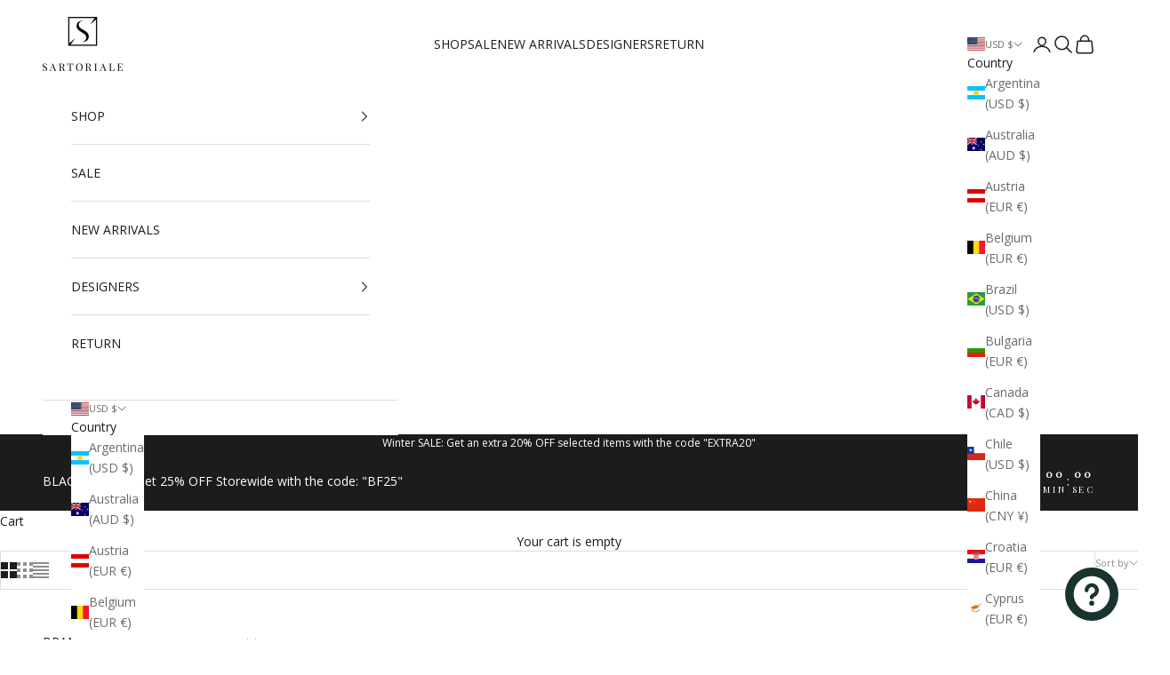

--- FILE ---
content_type: text/javascript
request_url: https://www.sartoriale.com/cdn/shop/t/254/assets/soft-reload-handler.js?v=175067586691460693191769177117
body_size: -256
content:
$(document).ready(function(){hideAvailabilityFacets()}),window.afterSoftReload=function(){infiniteScrollURLTrigger(),hideAvailabilityFacets(),resetNextPositionAndLinkIndex()};function hideAvailabilityFacets(){$(".text-subdued").each(function(){$(this).text().trim()==="Availability: In stock"&&$(this).parent().addClass("hidden")}),$(".text-with-icon").each(function(){$(this).text().trim()==="Availability"&&$(this).parent().addClass("hidden"),$(this).text().trim()==="Shop Tops By Size"&&$(this).parent().addClass("hidden"),$(this).text().trim()==="Shop Bottoms By Size"&&$(this).parent().addClass("hidden");const pattern=/^https:\/\/www\.sartoriale\.com(\/[^\/]+)?\/collections\/coats-jackets.*$/;$(this).text().trim()==="SUBCATEGORY"&&!pattern.test(window.location.href)&&$(this).closest("summary").parent().parent().addClass("hidden"),$(this).text().trim()==="PRODUCT TYPE"&&$(this).closest("details").find(".checkbox-control").length<=1&&$(this).closest("details").parent().addClass("hidden")}),$(".collection-toolbar__button").each(function(){var regex=/^Filter \((.*)\)$/,text=$(this).text().trim(),match=text.match(regex);if(match){var originalNumber=parseInt(match[1],10),newNumber=Math.max(0,originalNumber-1);if(newNumber>0)var newText=`Filter (${newNumber})`;else var newText="Filter";$(this).text(newText)}})}
//# sourceMappingURL=/cdn/shop/t/254/assets/soft-reload-handler.js.map?v=175067586691460693191769177117


--- FILE ---
content_type: text/javascript
request_url: https://www.sartoriale.com/cdn/shop/t/254/assets/product-card-links.js?v=82784701415002443631768576624
body_size: -450
content:
const showLinks=window.showProductCardLinks,interval=window.productCardLinksInterval;resetNextPositionAndLinkIndex();const repeat=window.productCardLinksRepeat;function loadProductCardLinks(){if(showLinks){const elements=document.querySelectorAll(".product-grid-element");if(elements.length>=window.nextPosition&&window.link_index<=window.productCardLinks.length){const tmp=document.createElement("div");tmp.innerHTML=window.productCardLinks[window.link_index].trim();const customElement=tmp.firstChild;elements[window.nextPosition-1].after(customElement),window.nextPosition+=interval,window.link_index+=1,window.link_index>=window.productCardLinks.length&&repeat&&(window.link_index=0)}}}function resetNextPositionAndLinkIndex(){window.nextPosition=interval,window.link_index=0}
//# sourceMappingURL=/cdn/shop/t/254/assets/product-card-links.js.map?v=82784701415002443631768576624


--- FILE ---
content_type: text/javascript
request_url: https://www.sartoriale.com/cdn/shop/t/254/assets/infinite-scroll.js?v=162966870311317537281768576623
body_size: -154
content:
$(document).ready(function(){if(window.location.href.includes("/collections")||window.location.href.includes("/search")){var hideElements2=function(){elementsToHide.forEach(function(selector){$(selector).hide()})},showElements2=function(){elementsToHide.forEach(function(selector){$(selector).show()})},loadProducts2=function(params,clearGrid){var url=new URL(params),searchParam=url.searchParams;currentPage++,searchParam.set("page",currentPage),$.ajax({url:url,type:"get",dataType:"html",success:function(data){var newProducts=$(data).find("#product-grid").html();clearGrid?$("#product-grid").html(newProducts):($("#product-grid").append(newProducts),applyMarginToWrapper2()),loading=!1,$("#loading-spinner").hide()},error:function(){loading=!1,$("#loading-spinner").hide()}})},applyMarginToWrapper2=function(){var otherElement=$(".product-list")},hideElements=hideElements2,showElements=showElements2,loadProducts=loadProducts2,applyMarginToWrapper=applyMarginToWrapper2,loading=!1,currentPage=1,maxPages=parseInt($("#total-pages").text(),10),elementsToHide=['[id^="shopify-section-template--"][id*="image_with_text"]','[id^="shopify-section-template--"][id*="cf491ad4"]','[id^="shopify-section-sections--"][id*="text-with-icons"]','[id^="shopify-section-sections--"][id*="footer"]'];window.infiniteScrollURLTrigger=function(){currentPage=1,maxPages=parseInt($("#total-pages").text(),10)},$(window).scroll(function(){currentPage<maxPages&&hideElements2(),!loading&&($(window).scrollTop()+$(window).height()>=$(document).height()-2e3&&(currentPage<maxPages?($("#loading-spinner").show(),loading=!0,loadProducts2(window.location.href,!1)):showElements2()),loadProductCardLinks())})}});
//# sourceMappingURL=/cdn/shop/t/254/assets/infinite-scroll.js.map?v=162966870311317537281768576623
